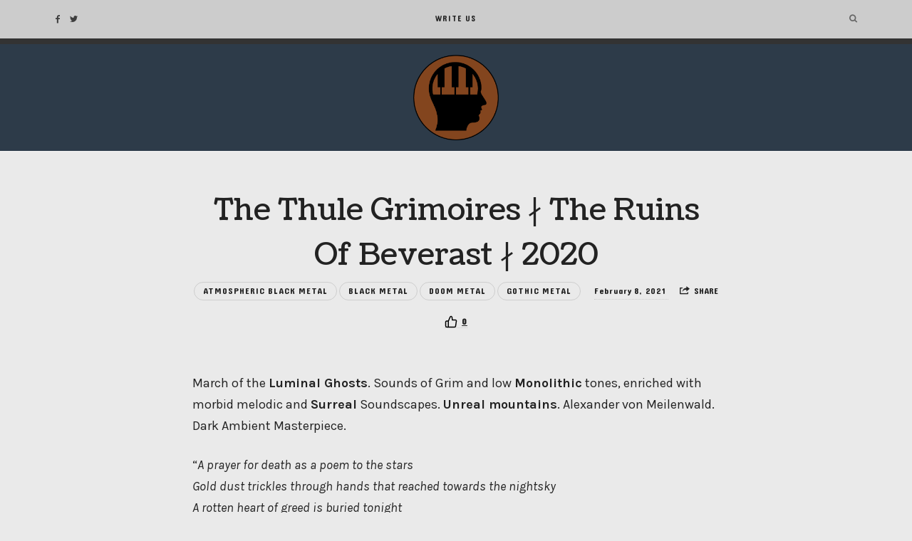

--- FILE ---
content_type: text/html; charset=UTF-8
request_url: https://www.musetags.com/the-thule-grimoires-%E2%88%A4-the-ruins-of-beverast/
body_size: 12870
content:
<!doctype html>
<html lang="en-US" class="no-featured-area is-body-full-width is-single-post-title-default is-post-title-align-center is-post-media-fixed is-blog-text-align-center is-meta-with-none is-menu-full is-menu-sticky is-menu-smart-sticky is-sidebar-left is-sidebar-sticky is-sidebar-align-left is-widget-title-align-left is-widget-first-letter-border is-footer-subscribe-light is-footer-widgets-align-left is-footer-boxed is-menu-top is-menu-bar is-header-light is-header-full-width is-header-parallax-no is-menu-align-center is-menu-light is-submenu-dark is-submenu-align-center is-menu-uppercase is-featured-area-full-margins is-slider-buttons-center-margin is-slider-buttons-rounded is-slider-buttons-dark is-slider-title-default is-slider-parallax-no is-slider-title-none-uppercase is-slider-more-link-show is-slider-more-link-border-bottom is-slider-text-align-left is-slider-v-align-bottom is-slider-h-align-left is-link-box-title-default is-link-box-title-transform-none is-link-box-text-align-center is-link-box-v-align-center is-link-box-parallax-no is-intro-align-center is-intro-text-dark is-intro-parallax-no is-more-link-border-bottom is-about-author-minimal is-related-posts-parallax-no is-related-posts-fixed is-share-links-minimal is-tagcloud-solid is-nav-single-rounded is-nav-single-no-animated is-comments-minimal is-comments-image-rounded is-comment-form-boxed is-comment-form-border-arrow" data-title-ratio="0.3" data-link-box-title-ratio="0.45">
<head>
	<meta charset="UTF-8">
	<meta name="viewport" content="width=device-width, initial-scale=1">
				<link rel="profile" href="http://gmpg.org/xfn/11">
	<meta name='robots' content='index, follow, max-image-preview:large, max-snippet:-1, max-video-preview:-1' />

	<!-- This site is optimized with the Yoast SEO plugin v26.6 - https://yoast.com/wordpress/plugins/seo/ -->
	<title>The Thule Grimoires ∤ The Ruins Of Beverast ∤ 2020 - MuseTags - New Music Albums and Tags</title>
	<link rel="canonical" href="https://www.musetags.com/the-thule-grimoires-∤-the-ruins-of-beverast/" />
	<meta property="og:locale" content="en_US" />
	<meta property="og:type" content="article" />
	<meta property="og:title" content="The Thule Grimoires ∤ The Ruins Of Beverast ∤ 2020 - MuseTags - New Music Albums and Tags" />
	<meta property="og:description" content="March of the Luminal Ghosts. Sounds of Grim and low Monolithic tones, enriched with morbid melodic and Surreal Soundscapes. Unreal mountains. Alexander von Meilenwald. Dark Ambient Masterpiece. &#8220;A prayer for death as a poem to... Read More" />
	<meta property="og:url" content="https://www.musetags.com/the-thule-grimoires-∤-the-ruins-of-beverast/" />
	<meta property="og:site_name" content="MuseTags - New Music Albums and Tags" />
	<meta property="article:published_time" content="2021-02-08T16:33:03+00:00" />
	<meta property="article:modified_time" content="2021-02-11T17:50:36+00:00" />
	<meta name="author" content="Milos Itic" />
	<meta name="twitter:card" content="summary_large_image" />
	<meta name="twitter:label1" content="Written by" />
	<meta name="twitter:data1" content="Milos Itic" />
	<script type="application/ld+json" class="yoast-schema-graph">{"@context":"https://schema.org","@graph":[{"@type":"Article","@id":"https://www.musetags.com/the-thule-grimoires-%e2%88%a4-the-ruins-of-beverast/#article","isPartOf":{"@id":"https://www.musetags.com/the-thule-grimoires-%e2%88%a4-the-ruins-of-beverast/"},"author":{"name":"Milos Itic","@id":"https://www.musetags.com/#/schema/person/484e4e06069ad6d7052f276617066bfe"},"headline":"The Thule Grimoires ∤ The Ruins Of Beverast ∤ 2020","datePublished":"2021-02-08T16:33:03+00:00","dateModified":"2021-02-11T17:50:36+00:00","mainEntityOfPage":{"@id":"https://www.musetags.com/the-thule-grimoires-%e2%88%a4-the-ruins-of-beverast/"},"wordCount":89,"commentCount":0,"publisher":{"@id":"https://www.musetags.com/#organization"},"keywords":["alexander","anchoress in furs"],"articleSection":["ATMOSPHERIC BLACK METAL","BLACK METAL","DOOM METAL","GOTHIC METAL"],"inLanguage":"en-US","potentialAction":[{"@type":"CommentAction","name":"Comment","target":["https://www.musetags.com/the-thule-grimoires-%e2%88%a4-the-ruins-of-beverast/#respond"]}]},{"@type":"WebPage","@id":"https://www.musetags.com/the-thule-grimoires-%e2%88%a4-the-ruins-of-beverast/","url":"https://www.musetags.com/the-thule-grimoires-%e2%88%a4-the-ruins-of-beverast/","name":"The Thule Grimoires ∤ The Ruins Of Beverast ∤ 2020 - MuseTags - New Music Albums and Tags","isPartOf":{"@id":"https://www.musetags.com/#website"},"datePublished":"2021-02-08T16:33:03+00:00","dateModified":"2021-02-11T17:50:36+00:00","breadcrumb":{"@id":"https://www.musetags.com/the-thule-grimoires-%e2%88%a4-the-ruins-of-beverast/#breadcrumb"},"inLanguage":"en-US","potentialAction":[{"@type":"ReadAction","target":["https://www.musetags.com/the-thule-grimoires-%e2%88%a4-the-ruins-of-beverast/"]}]},{"@type":"BreadcrumbList","@id":"https://www.musetags.com/the-thule-grimoires-%e2%88%a4-the-ruins-of-beverast/#breadcrumb","itemListElement":[{"@type":"ListItem","position":1,"name":"Home","item":"https://www.musetags.com/"},{"@type":"ListItem","position":2,"name":"The Thule Grimoires ∤ The Ruins Of Beverast ∤ 2020"}]},{"@type":"WebSite","@id":"https://www.musetags.com/#website","url":"https://www.musetags.com/","name":"MuseTags - New Music Albums and Tags","description":"","publisher":{"@id":"https://www.musetags.com/#organization"},"potentialAction":[{"@type":"SearchAction","target":{"@type":"EntryPoint","urlTemplate":"https://www.musetags.com/?s={search_term_string}"},"query-input":{"@type":"PropertyValueSpecification","valueRequired":true,"valueName":"search_term_string"}}],"inLanguage":"en-US"},{"@type":"Organization","@id":"https://www.musetags.com/#organization","name":"MuseTags - New Music Albums and Tags","url":"https://www.musetags.com/","logo":{"@type":"ImageObject","inLanguage":"en-US","@id":"https://www.musetags.com/#/schema/logo/image/","url":"https://www.musetags.com/wp-content/uploads/2021/01/logo.png","contentUrl":"https://www.musetags.com/wp-content/uploads/2021/01/logo.png","width":411,"height":411,"caption":"MuseTags - New Music Albums and Tags"},"image":{"@id":"https://www.musetags.com/#/schema/logo/image/"}},{"@type":"Person","@id":"https://www.musetags.com/#/schema/person/484e4e06069ad6d7052f276617066bfe","name":"Milos Itic","image":{"@type":"ImageObject","inLanguage":"en-US","@id":"https://www.musetags.com/#/schema/person/image/","url":"https://secure.gravatar.com/avatar/54776f2ef99234baa8857d3ab81765c7c0b1d7dfa1cd663fec30086280feaac5?s=96&d=mm&r=g","contentUrl":"https://secure.gravatar.com/avatar/54776f2ef99234baa8857d3ab81765c7c0b1d7dfa1cd663fec30086280feaac5?s=96&d=mm&r=g","caption":"Milos Itic"},"sameAs":["https://www.musetags.com"],"url":"https://www.musetags.com/author/musetags_rsji8y/"}]}</script>
	<!-- / Yoast SEO plugin. -->


<link rel='dns-prefetch' href='//fonts.googleapis.com' />
<link rel="alternate" type="application/rss+xml" title="MuseTags - New Music Albums and Tags &raquo; Feed" href="https://www.musetags.com/feed/" />
<link rel="alternate" type="application/rss+xml" title="MuseTags - New Music Albums and Tags &raquo; Comments Feed" href="https://www.musetags.com/comments/feed/" />
<link rel="alternate" type="application/rss+xml" title="MuseTags - New Music Albums and Tags &raquo; The Thule Grimoires ∤ The Ruins Of Beverast ∤ 2020 Comments Feed" href="https://www.musetags.com/the-thule-grimoires-%e2%88%a4-the-ruins-of-beverast/feed/" />
<link rel="alternate" title="oEmbed (JSON)" type="application/json+oembed" href="https://www.musetags.com/wp-json/oembed/1.0/embed?url=https%3A%2F%2Fwww.musetags.com%2Fthe-thule-grimoires-%25e2%2588%25a4-the-ruins-of-beverast%2F" />
<link rel="alternate" title="oEmbed (XML)" type="text/xml+oembed" href="https://www.musetags.com/wp-json/oembed/1.0/embed?url=https%3A%2F%2Fwww.musetags.com%2Fthe-thule-grimoires-%25e2%2588%25a4-the-ruins-of-beverast%2F&#038;format=xml" />
<style id='wp-img-auto-sizes-contain-inline-css' type='text/css'>
img:is([sizes=auto i],[sizes^="auto," i]){contain-intrinsic-size:3000px 1500px}
/*# sourceURL=wp-img-auto-sizes-contain-inline-css */
</style>
<style id='wp-emoji-styles-inline-css' type='text/css'>

	img.wp-smiley, img.emoji {
		display: inline !important;
		border: none !important;
		box-shadow: none !important;
		height: 1em !important;
		width: 1em !important;
		margin: 0 0.07em !important;
		vertical-align: -0.1em !important;
		background: none !important;
		padding: 0 !important;
	}
/*# sourceURL=wp-emoji-styles-inline-css */
</style>
<style id='wp-block-library-inline-css' type='text/css'>
:root{--wp-block-synced-color:#7a00df;--wp-block-synced-color--rgb:122,0,223;--wp-bound-block-color:var(--wp-block-synced-color);--wp-editor-canvas-background:#ddd;--wp-admin-theme-color:#007cba;--wp-admin-theme-color--rgb:0,124,186;--wp-admin-theme-color-darker-10:#006ba1;--wp-admin-theme-color-darker-10--rgb:0,107,160.5;--wp-admin-theme-color-darker-20:#005a87;--wp-admin-theme-color-darker-20--rgb:0,90,135;--wp-admin-border-width-focus:2px}@media (min-resolution:192dpi){:root{--wp-admin-border-width-focus:1.5px}}.wp-element-button{cursor:pointer}:root .has-very-light-gray-background-color{background-color:#eee}:root .has-very-dark-gray-background-color{background-color:#313131}:root .has-very-light-gray-color{color:#eee}:root .has-very-dark-gray-color{color:#313131}:root .has-vivid-green-cyan-to-vivid-cyan-blue-gradient-background{background:linear-gradient(135deg,#00d084,#0693e3)}:root .has-purple-crush-gradient-background{background:linear-gradient(135deg,#34e2e4,#4721fb 50%,#ab1dfe)}:root .has-hazy-dawn-gradient-background{background:linear-gradient(135deg,#faaca8,#dad0ec)}:root .has-subdued-olive-gradient-background{background:linear-gradient(135deg,#fafae1,#67a671)}:root .has-atomic-cream-gradient-background{background:linear-gradient(135deg,#fdd79a,#004a59)}:root .has-nightshade-gradient-background{background:linear-gradient(135deg,#330968,#31cdcf)}:root .has-midnight-gradient-background{background:linear-gradient(135deg,#020381,#2874fc)}:root{--wp--preset--font-size--normal:16px;--wp--preset--font-size--huge:42px}.has-regular-font-size{font-size:1em}.has-larger-font-size{font-size:2.625em}.has-normal-font-size{font-size:var(--wp--preset--font-size--normal)}.has-huge-font-size{font-size:var(--wp--preset--font-size--huge)}.has-text-align-center{text-align:center}.has-text-align-left{text-align:left}.has-text-align-right{text-align:right}.has-fit-text{white-space:nowrap!important}#end-resizable-editor-section{display:none}.aligncenter{clear:both}.items-justified-left{justify-content:flex-start}.items-justified-center{justify-content:center}.items-justified-right{justify-content:flex-end}.items-justified-space-between{justify-content:space-between}.screen-reader-text{border:0;clip-path:inset(50%);height:1px;margin:-1px;overflow:hidden;padding:0;position:absolute;width:1px;word-wrap:normal!important}.screen-reader-text:focus{background-color:#ddd;clip-path:none;color:#444;display:block;font-size:1em;height:auto;left:5px;line-height:normal;padding:15px 23px 14px;text-decoration:none;top:5px;width:auto;z-index:100000}html :where(.has-border-color){border-style:solid}html :where([style*=border-top-color]){border-top-style:solid}html :where([style*=border-right-color]){border-right-style:solid}html :where([style*=border-bottom-color]){border-bottom-style:solid}html :where([style*=border-left-color]){border-left-style:solid}html :where([style*=border-width]){border-style:solid}html :where([style*=border-top-width]){border-top-style:solid}html :where([style*=border-right-width]){border-right-style:solid}html :where([style*=border-bottom-width]){border-bottom-style:solid}html :where([style*=border-left-width]){border-left-style:solid}html :where(img[class*=wp-image-]){height:auto;max-width:100%}:where(figure){margin:0 0 1em}html :where(.is-position-sticky){--wp-admin--admin-bar--position-offset:var(--wp-admin--admin-bar--height,0px)}@media screen and (max-width:600px){html :where(.is-position-sticky){--wp-admin--admin-bar--position-offset:0px}}

/*# sourceURL=wp-block-library-inline-css */
</style><style id='wp-block-embed-inline-css' type='text/css'>
.wp-block-embed.alignleft,.wp-block-embed.alignright,.wp-block[data-align=left]>[data-type="core/embed"],.wp-block[data-align=right]>[data-type="core/embed"]{max-width:360px;width:100%}.wp-block-embed.alignleft .wp-block-embed__wrapper,.wp-block-embed.alignright .wp-block-embed__wrapper,.wp-block[data-align=left]>[data-type="core/embed"] .wp-block-embed__wrapper,.wp-block[data-align=right]>[data-type="core/embed"] .wp-block-embed__wrapper{min-width:280px}.wp-block-cover .wp-block-embed{min-height:240px;min-width:320px}.wp-block-embed{overflow-wrap:break-word}.wp-block-embed :where(figcaption){margin-bottom:1em;margin-top:.5em}.wp-block-embed iframe{max-width:100%}.wp-block-embed__wrapper{position:relative}.wp-embed-responsive .wp-has-aspect-ratio .wp-block-embed__wrapper:before{content:"";display:block;padding-top:50%}.wp-embed-responsive .wp-has-aspect-ratio iframe{bottom:0;height:100%;left:0;position:absolute;right:0;top:0;width:100%}.wp-embed-responsive .wp-embed-aspect-21-9 .wp-block-embed__wrapper:before{padding-top:42.85%}.wp-embed-responsive .wp-embed-aspect-18-9 .wp-block-embed__wrapper:before{padding-top:50%}.wp-embed-responsive .wp-embed-aspect-16-9 .wp-block-embed__wrapper:before{padding-top:56.25%}.wp-embed-responsive .wp-embed-aspect-4-3 .wp-block-embed__wrapper:before{padding-top:75%}.wp-embed-responsive .wp-embed-aspect-1-1 .wp-block-embed__wrapper:before{padding-top:100%}.wp-embed-responsive .wp-embed-aspect-9-16 .wp-block-embed__wrapper:before{padding-top:177.77%}.wp-embed-responsive .wp-embed-aspect-1-2 .wp-block-embed__wrapper:before{padding-top:200%}
/*# sourceURL=https://www.musetags.com/wp-includes/blocks/embed/style.min.css */
</style>
<style id='global-styles-inline-css' type='text/css'>
:root{--wp--preset--aspect-ratio--square: 1;--wp--preset--aspect-ratio--4-3: 4/3;--wp--preset--aspect-ratio--3-4: 3/4;--wp--preset--aspect-ratio--3-2: 3/2;--wp--preset--aspect-ratio--2-3: 2/3;--wp--preset--aspect-ratio--16-9: 16/9;--wp--preset--aspect-ratio--9-16: 9/16;--wp--preset--color--black: #000000;--wp--preset--color--cyan-bluish-gray: #abb8c3;--wp--preset--color--white: #ffffff;--wp--preset--color--pale-pink: #f78da7;--wp--preset--color--vivid-red: #cf2e2e;--wp--preset--color--luminous-vivid-orange: #ff6900;--wp--preset--color--luminous-vivid-amber: #fcb900;--wp--preset--color--light-green-cyan: #7bdcb5;--wp--preset--color--vivid-green-cyan: #00d084;--wp--preset--color--pale-cyan-blue: #8ed1fc;--wp--preset--color--vivid-cyan-blue: #0693e3;--wp--preset--color--vivid-purple: #9b51e0;--wp--preset--gradient--vivid-cyan-blue-to-vivid-purple: linear-gradient(135deg,rgb(6,147,227) 0%,rgb(155,81,224) 100%);--wp--preset--gradient--light-green-cyan-to-vivid-green-cyan: linear-gradient(135deg,rgb(122,220,180) 0%,rgb(0,208,130) 100%);--wp--preset--gradient--luminous-vivid-amber-to-luminous-vivid-orange: linear-gradient(135deg,rgb(252,185,0) 0%,rgb(255,105,0) 100%);--wp--preset--gradient--luminous-vivid-orange-to-vivid-red: linear-gradient(135deg,rgb(255,105,0) 0%,rgb(207,46,46) 100%);--wp--preset--gradient--very-light-gray-to-cyan-bluish-gray: linear-gradient(135deg,rgb(238,238,238) 0%,rgb(169,184,195) 100%);--wp--preset--gradient--cool-to-warm-spectrum: linear-gradient(135deg,rgb(74,234,220) 0%,rgb(151,120,209) 20%,rgb(207,42,186) 40%,rgb(238,44,130) 60%,rgb(251,105,98) 80%,rgb(254,248,76) 100%);--wp--preset--gradient--blush-light-purple: linear-gradient(135deg,rgb(255,206,236) 0%,rgb(152,150,240) 100%);--wp--preset--gradient--blush-bordeaux: linear-gradient(135deg,rgb(254,205,165) 0%,rgb(254,45,45) 50%,rgb(107,0,62) 100%);--wp--preset--gradient--luminous-dusk: linear-gradient(135deg,rgb(255,203,112) 0%,rgb(199,81,192) 50%,rgb(65,88,208) 100%);--wp--preset--gradient--pale-ocean: linear-gradient(135deg,rgb(255,245,203) 0%,rgb(182,227,212) 50%,rgb(51,167,181) 100%);--wp--preset--gradient--electric-grass: linear-gradient(135deg,rgb(202,248,128) 0%,rgb(113,206,126) 100%);--wp--preset--gradient--midnight: linear-gradient(135deg,rgb(2,3,129) 0%,rgb(40,116,252) 100%);--wp--preset--font-size--small: 13px;--wp--preset--font-size--medium: 20px;--wp--preset--font-size--large: 36px;--wp--preset--font-size--x-large: 42px;--wp--preset--spacing--20: 0.44rem;--wp--preset--spacing--30: 0.67rem;--wp--preset--spacing--40: 1rem;--wp--preset--spacing--50: 1.5rem;--wp--preset--spacing--60: 2.25rem;--wp--preset--spacing--70: 3.38rem;--wp--preset--spacing--80: 5.06rem;--wp--preset--shadow--natural: 6px 6px 9px rgba(0, 0, 0, 0.2);--wp--preset--shadow--deep: 12px 12px 50px rgba(0, 0, 0, 0.4);--wp--preset--shadow--sharp: 6px 6px 0px rgba(0, 0, 0, 0.2);--wp--preset--shadow--outlined: 6px 6px 0px -3px rgb(255, 255, 255), 6px 6px rgb(0, 0, 0);--wp--preset--shadow--crisp: 6px 6px 0px rgb(0, 0, 0);}:where(.is-layout-flex){gap: 0.5em;}:where(.is-layout-grid){gap: 0.5em;}body .is-layout-flex{display: flex;}.is-layout-flex{flex-wrap: wrap;align-items: center;}.is-layout-flex > :is(*, div){margin: 0;}body .is-layout-grid{display: grid;}.is-layout-grid > :is(*, div){margin: 0;}:where(.wp-block-columns.is-layout-flex){gap: 2em;}:where(.wp-block-columns.is-layout-grid){gap: 2em;}:where(.wp-block-post-template.is-layout-flex){gap: 1.25em;}:where(.wp-block-post-template.is-layout-grid){gap: 1.25em;}.has-black-color{color: var(--wp--preset--color--black) !important;}.has-cyan-bluish-gray-color{color: var(--wp--preset--color--cyan-bluish-gray) !important;}.has-white-color{color: var(--wp--preset--color--white) !important;}.has-pale-pink-color{color: var(--wp--preset--color--pale-pink) !important;}.has-vivid-red-color{color: var(--wp--preset--color--vivid-red) !important;}.has-luminous-vivid-orange-color{color: var(--wp--preset--color--luminous-vivid-orange) !important;}.has-luminous-vivid-amber-color{color: var(--wp--preset--color--luminous-vivid-amber) !important;}.has-light-green-cyan-color{color: var(--wp--preset--color--light-green-cyan) !important;}.has-vivid-green-cyan-color{color: var(--wp--preset--color--vivid-green-cyan) !important;}.has-pale-cyan-blue-color{color: var(--wp--preset--color--pale-cyan-blue) !important;}.has-vivid-cyan-blue-color{color: var(--wp--preset--color--vivid-cyan-blue) !important;}.has-vivid-purple-color{color: var(--wp--preset--color--vivid-purple) !important;}.has-black-background-color{background-color: var(--wp--preset--color--black) !important;}.has-cyan-bluish-gray-background-color{background-color: var(--wp--preset--color--cyan-bluish-gray) !important;}.has-white-background-color{background-color: var(--wp--preset--color--white) !important;}.has-pale-pink-background-color{background-color: var(--wp--preset--color--pale-pink) !important;}.has-vivid-red-background-color{background-color: var(--wp--preset--color--vivid-red) !important;}.has-luminous-vivid-orange-background-color{background-color: var(--wp--preset--color--luminous-vivid-orange) !important;}.has-luminous-vivid-amber-background-color{background-color: var(--wp--preset--color--luminous-vivid-amber) !important;}.has-light-green-cyan-background-color{background-color: var(--wp--preset--color--light-green-cyan) !important;}.has-vivid-green-cyan-background-color{background-color: var(--wp--preset--color--vivid-green-cyan) !important;}.has-pale-cyan-blue-background-color{background-color: var(--wp--preset--color--pale-cyan-blue) !important;}.has-vivid-cyan-blue-background-color{background-color: var(--wp--preset--color--vivid-cyan-blue) !important;}.has-vivid-purple-background-color{background-color: var(--wp--preset--color--vivid-purple) !important;}.has-black-border-color{border-color: var(--wp--preset--color--black) !important;}.has-cyan-bluish-gray-border-color{border-color: var(--wp--preset--color--cyan-bluish-gray) !important;}.has-white-border-color{border-color: var(--wp--preset--color--white) !important;}.has-pale-pink-border-color{border-color: var(--wp--preset--color--pale-pink) !important;}.has-vivid-red-border-color{border-color: var(--wp--preset--color--vivid-red) !important;}.has-luminous-vivid-orange-border-color{border-color: var(--wp--preset--color--luminous-vivid-orange) !important;}.has-luminous-vivid-amber-border-color{border-color: var(--wp--preset--color--luminous-vivid-amber) !important;}.has-light-green-cyan-border-color{border-color: var(--wp--preset--color--light-green-cyan) !important;}.has-vivid-green-cyan-border-color{border-color: var(--wp--preset--color--vivid-green-cyan) !important;}.has-pale-cyan-blue-border-color{border-color: var(--wp--preset--color--pale-cyan-blue) !important;}.has-vivid-cyan-blue-border-color{border-color: var(--wp--preset--color--vivid-cyan-blue) !important;}.has-vivid-purple-border-color{border-color: var(--wp--preset--color--vivid-purple) !important;}.has-vivid-cyan-blue-to-vivid-purple-gradient-background{background: var(--wp--preset--gradient--vivid-cyan-blue-to-vivid-purple) !important;}.has-light-green-cyan-to-vivid-green-cyan-gradient-background{background: var(--wp--preset--gradient--light-green-cyan-to-vivid-green-cyan) !important;}.has-luminous-vivid-amber-to-luminous-vivid-orange-gradient-background{background: var(--wp--preset--gradient--luminous-vivid-amber-to-luminous-vivid-orange) !important;}.has-luminous-vivid-orange-to-vivid-red-gradient-background{background: var(--wp--preset--gradient--luminous-vivid-orange-to-vivid-red) !important;}.has-very-light-gray-to-cyan-bluish-gray-gradient-background{background: var(--wp--preset--gradient--very-light-gray-to-cyan-bluish-gray) !important;}.has-cool-to-warm-spectrum-gradient-background{background: var(--wp--preset--gradient--cool-to-warm-spectrum) !important;}.has-blush-light-purple-gradient-background{background: var(--wp--preset--gradient--blush-light-purple) !important;}.has-blush-bordeaux-gradient-background{background: var(--wp--preset--gradient--blush-bordeaux) !important;}.has-luminous-dusk-gradient-background{background: var(--wp--preset--gradient--luminous-dusk) !important;}.has-pale-ocean-gradient-background{background: var(--wp--preset--gradient--pale-ocean) !important;}.has-electric-grass-gradient-background{background: var(--wp--preset--gradient--electric-grass) !important;}.has-midnight-gradient-background{background: var(--wp--preset--gradient--midnight) !important;}.has-small-font-size{font-size: var(--wp--preset--font-size--small) !important;}.has-medium-font-size{font-size: var(--wp--preset--font-size--medium) !important;}.has-large-font-size{font-size: var(--wp--preset--font-size--large) !important;}.has-x-large-font-size{font-size: var(--wp--preset--font-size--x-large) !important;}
/*# sourceURL=global-styles-inline-css */
</style>

<style id='classic-theme-styles-inline-css' type='text/css'>
/*! This file is auto-generated */
.wp-block-button__link{color:#fff;background-color:#32373c;border-radius:9999px;box-shadow:none;text-decoration:none;padding:calc(.667em + 2px) calc(1.333em + 2px);font-size:1.125em}.wp-block-file__button{background:#32373c;color:#fff;text-decoration:none}
/*# sourceURL=/wp-includes/css/classic-themes.min.css */
</style>
<link rel='stylesheet' id='editorskit-frontend-css' href='https://www.musetags.com/wp-content/plugins/block-options/build/style.build.css?ver=new' type='text/css' media='all' />
<link rel='stylesheet' id='irecommendthis-css' href='https://www.musetags.com/wp-content/plugins/i-recommend-this/assets/css/irecommendthis.css?ver=4.0.1' type='text/css' media='all' />
<link rel='stylesheet' id='fontello-css' href='https://www.musetags.com/wp-content/plugins/oliver-shortcodes/css/fonts/fontello/css/fontello.css' type='text/css' media='all' />
<link rel='stylesheet' id='oliver-shortcodes-css' href='https://www.musetags.com/wp-content/plugins/oliver-shortcodes/css/shortcodes.css' type='text/css' media='all' />
<link rel='stylesheet' id='oliver-fonts-css' href='//fonts.googleapis.com/css?family=PT+Mono%7CComfortaa%3A300%7CNoto+Sans%3A400%2C400italic%2C700%2C700italic%7CArimo%3A400%2C400italic%2C700%2C700italic&#038;subset' type='text/css' media='all' />
<link rel='stylesheet' id='normalize-css' href='https://www.musetags.com/wp-content/themes/oliver/css/normalize.css' type='text/css' media='all' />
<link rel='stylesheet' id='bootstrap-css' href='https://www.musetags.com/wp-content/themes/oliver/css/bootstrap.css' type='text/css' media='all' />
<link rel='stylesheet' id='fluidbox-css' href='https://www.musetags.com/wp-content/themes/oliver/js/fluidbox/fluidbox.css' type='text/css' media='all' />
<link rel='stylesheet' id='magnific-popup-css' href='https://www.musetags.com/wp-content/themes/oliver/js/jquery.magnific-popup/magnific-popup.css' type='text/css' media='all' />
<link rel='stylesheet' id='owl-carousel-css' href='https://www.musetags.com/wp-content/themes/oliver/js/owl-carousel/owl.carousel.css' type='text/css' media='all' />
<link rel='stylesheet' id='oliver-main-css' href='https://www.musetags.com/wp-content/themes/oliver/css/main.css' type='text/css' media='all' />
<link rel='stylesheet' id='oliver-768-css' href='https://www.musetags.com/wp-content/themes/oliver/css/768.css' type='text/css' media='all' />
<link rel='stylesheet' id='oliver-992-css' href='https://www.musetags.com/wp-content/themes/oliver/css/992.css' type='text/css' media='all' />
<link rel='stylesheet' id='oliver-style-css' href='https://www.musetags.com/wp-content/themes/oliver/style.css' type='text/css' media='all' />
<link rel='stylesheet' id='oliver-oliver-css' href='https://www.musetags.com/wp-content/themes/oliver/css/oliver.css' type='text/css' media='all' />
<style id='oliver-oliver-inline-css' type='text/css'>
@import '//fonts.googleapis.com/css?family=Crimson+Text%3A400%2C700%2C400italic%2C700italic&subset';
@import '//fonts.googleapis.com/css?family=Dangrek%3A400%2C700%2C400italic%2C700italic&subset';
@import '//fonts.googleapis.com/css?family=Karla%3A400%2C700%2C400italic%2C700italic&subset';
@import '//fonts.googleapis.com/css?family=Coustard%3A400%2C700%2C400italic%2C700italic&subset';

.site-title { font-family: 'Crimson Text'; }

.nav-menu, .entry-meta, .owl-buttons, .more-link, label, input[type=submit], input[type=button], button, .button, .page-links, .navigation, .entry-title i, .site-info { font-family: 'Dangrek'; }

.widget-title { font-family: 'Karla'; }

h1, .entry-title, .footer-subscribe h3, .widget_categories ul li, .widget_recent_entries ul li a, .widget_pages ul li, .widget_nav_menu ul li, .widget_archive ul li, .widget_most_recommended_posts ul li a, .widget_calendar table caption, .tptn_title, .nav-single a { font-family: 'Coustard'; }

h2, h3, h4, h5, h6, blockquote, .tab-titles { font-family: 'Coustard'; }

.slider-box .entry-title { font-family: 'Coustard'; }

body, input, textarea, select, button { font-family: 'Karla'; }

.link-box .entry-title { font-family: 'Coustard'; }

@media screen and (min-width: 992px) { .blog-regular .entry-title { font-size: 40px; } }

@media screen and (min-width: 992px) { .blog-small .entry-title { font-size: 24px; } }

@media screen and (min-width: 992px) { h1 { font-size: 42px; } }

@media screen and (min-width: 992px) { html { font-size: 18px; } }

@media screen and (min-width: 992px) { .nav-menu > ul { font-size: 12px; } }

@media screen and (min-width: 992px) { .blog-stream .entry-content { font-size: 16px; } }

@media screen and (min-width: 992px) { .blog-stream.blog-small .entry-content { font-size: 14px; } }

@media screen and (min-width: 992px) { .sidebar { font-size: 12px; } }

.widget-title { font-size: 12px; }

@media screen and (min-width: 992px) { .nav-menu ul ul { font-size: 11px; } }

.entry-meta { font-size: 12px; }

.site-title { font-weight: 400; }

h1, .entry-title, .footer-subscribe h3 { font-weight: 400; }

h2, h3, h4, h5, h6, blockquote, .comment-meta .fn { font-weight: 400; }

.widget-title { font-weight: 900; }

@media screen and (min-width: 992px) { .nav-menu > ul { font-weight: 700; } }

@media screen and (min-width: 992px) { .nav-menu > ul { letter-spacing: 1px; } }

.widget-title { letter-spacing: 6px; }

h1, .entry-title, .footer-subscribe h3, .widget_categories ul li, .widget_recent_entries ul li, .widget_pages ul li, .widget_archive ul li, .widget_calendar table caption, .tptn_title, .nav-single a { text-transform: none; }

@media screen and (min-width: 992px) { html { line-height: 1.7; } }

@media screen and (min-width: 992px) { .site-header .site-title img { max-height: 120px; } }

@media screen and (min-width: 992px) { .site-branding { padding: 15px 0; } }

@media screen and (min-width: 992px) { .site { margin-top: 0px; margin-bottom: 0px; } }

.site-header .header-wrap { background-color: #2d3b49; }

.header-wrap:before { opacity: 0.4; }

.site-header .menu-wrap { background-color: #cccccc; }

.nav-menu ul a:hover { color: #0a3532; }

body { color: #222222; }

body { background: #eaeaea; }

.site .footer-subscribe { background: #ffffff; }
/*# sourceURL=oliver-oliver-inline-css */
</style>
<link rel='stylesheet' id='wp-block-paragraph-css' href='https://www.musetags.com/wp-includes/blocks/paragraph/style.min.css?ver=6.9' type='text/css' media='all' />
<script type="text/javascript" src="https://www.musetags.com/wp-includes/js/jquery/jquery.min.js?ver=3.7.1" id="jquery-core-js"></script>
<script type="text/javascript" src="https://www.musetags.com/wp-includes/js/jquery/jquery-migrate.min.js?ver=3.4.1" id="jquery-migrate-js"></script>
<link rel="https://api.w.org/" href="https://www.musetags.com/wp-json/" /><link rel="alternate" title="JSON" type="application/json" href="https://www.musetags.com/wp-json/wp/v2/posts/80" /><link rel="EditURI" type="application/rsd+xml" title="RSD" href="https://www.musetags.com/xmlrpc.php?rsd" />
<meta name="generator" content="WordPress 6.9" />
<link rel='shortlink' href='https://www.musetags.com/?p=80' />
<link rel="icon" href="https://www.musetags.com/wp-content/uploads/2021/01/MuseTags-Favicon-150x150.png" sizes="32x32" />
<link rel="icon" href="https://www.musetags.com/wp-content/uploads/2021/01/MuseTags-Favicon-250x250.png" sizes="192x192" />
<link rel="apple-touch-icon" href="https://www.musetags.com/wp-content/uploads/2021/01/MuseTags-Favicon-250x250.png" />
<meta name="msapplication-TileImage" content="https://www.musetags.com/wp-content/uploads/2021/01/MuseTags-Favicon-300x300.png" />
</head>

<body class="wp-singular post-template-default single single-post postid-80 single-format-standard wp-custom-logo wp-theme-oliver">
    <div id="page" class="hfeed site">
        <header id="masthead" class="site-header" role="banner">
						<div class="header-wrap" data-parallax-video="">
				<div class="header-wrap-inner">
								<nav id="site-navigation" class="main-navigation site-navigation" role="navigation">
				<div class="menu-wrap">
					<div class="layout-medium">
						<a class="menu-toggle">
							<span class="lines"></span>
						</a>
						
												
						<div class="nav-menu">
							<div class="menu-custom"><ul>
<li class="page_item page-item-33"><a href="https://www.musetags.com/write-us/">Write Us</a></li>
</ul></div>
						</div> <!-- .nav-menu -->
						
															<a class="search-toggle toggle-link"></a>
									
									<div class="search-container">
										<div class="search-box" role="search">
											<form class="search-form" method="get" action="https://www.musetags.com/">
												<label>
													<span>
														Search for													</span>
													<input type="search" id="search-field" name="s" placeholder="type and hit enter">
												</label>
												<input type="submit" class="search-submit" value="Search">
											</form> <!-- .search-form -->
										</div> <!-- .search-box -->
									</div> <!-- .search-container -->
														
															<div class="social-container">
															<a class="social-link facebook" target="_blank" href="https://www.facebook.com/musetags"></a>
									<a class="social-link twitter" target="_blank" href="https://twitter.com/JackthePoet"></a>
													</div> <!-- .social-container -->
													</div> <!-- .layout-medium -->
				</div> <!-- .menu-wrap -->
			</nav> <!-- #site-navigation .main-navigation .site-navigation -->
					<div class="site-branding">
											<h1 class="site-title">
								<a href="https://www.musetags.com/" rel="home">
									<span class="screen-reader-text">MuseTags &#8211; New Music Albums and Tags</span>
									<img alt="MuseTags &#8211; New Music Albums and Tags" src="https://www.musetags.com/wp-content/uploads/2021/01/logo.png">
								</a>
							</h1> <!-- .site-title -->
										
							</div> <!-- .site-branding -->
						</div> <!-- .header-wrap-inner -->
			</div> <!-- .header-wrap -->
        </header> <!-- #masthead .site-header -->













<div id="main" class="site-main">
	<div class="layout-fixed">
		<div id="primary" class="content-area ">
			<div id="content" class="site-content" role="main">
				<article id="post-80" class="post-80 post type-post status-publish format-standard hentry category-atmospheric-black-metal category-black-metal category-doom-metal category-gothic-metal tag-alexander tag-anchoress-in-furs">
								<div class="post-header post-header-classic is-cat-link-borders-light is-cat-link-rounded">
							<header class="entry-header">
				<h1 class="entry-title">The Thule Grimoires ∤ The Ruins Of Beverast ∤ 2020</h1>					<div class="entry-meta below-title">
									<span class="cat-links">
				<span class="prefix">
					in				</span>
				<a href="https://www.musetags.com/category/atmospheric-black-metal/" rel="category tag">ATMOSPHERIC BLACK METAL</a> <a href="https://www.musetags.com/category/black-metal/" rel="category tag">BLACK METAL</a> <a href="https://www.musetags.com/category/doom-metal/" rel="category tag">DOOM METAL</a> <a href="https://www.musetags.com/category/gothic-metal/" rel="category tag">GOTHIC METAL</a>			</span>
					<span class="posted-on">
				<span class="prefix">
					on				</span>
				<a href="https://www.musetags.com/the-thule-grimoires-%e2%88%a4-the-ruins-of-beverast/" rel="bookmark">
					<time class="entry-date published" datetime="2021-02-08T16:33:03+00:00">
						February 8, 2021					</time>
					<time class="updated" datetime="2021-02-11T17:50:36+00:00">
						February 11, 2021					</time>
				</a>
			</span>
					<span class="entry-share">
				<span class="entry-share-text">Share</span> <!-- .entry-share-text -->
				
				<span class="entry-share-wrap">
					<span class="entry-share-inner-wrap">
						<a class="share-facebook" rel="nofollow" target="_blank" href="https://www.facebook.com/sharer.php?u=https://www.musetags.com/the-thule-grimoires-%e2%88%a4-the-ruins-of-beverast/&#038;t=The%20Thule%20Grimoires%20∤%20The%20Ruins%20Of%20Beverast%20∤%202020" title="Share this post on Facebook">Facebook</a>
						
						<a class="share-twitter" rel="nofollow" target="_blank" href="https://twitter.com/intent/tweet?text=Currently%20reading:%20&#039;The%20Thule%20Grimoires%20∤%20The%20Ruins%20Of%20Beverast%20∤%202020&#039;%20on%20https://www.musetags.com/the-thule-grimoires-%e2%88%a4-the-ruins-of-beverast/" title="Tweet this post to your followers">Twitter</a>
						
						<a class="share-pinterest" rel="nofollow" target="_blank" href="https://pinterest.com/pin/create/button/?url=https://www.musetags.com/the-thule-grimoires-%e2%88%a4-the-ruins-of-beverast/&#038;description=The%20Thule%20Grimoires%20∤%20The%20Ruins%20Of%20Beverast%20∤%202020" title="Pin it">Pinterest</a>
						
						<a class="share-mail" rel="nofollow" target="_blank" href="mailto:?subject=I%20wanted%20you%20to%20see%20this%20post&#038;body=Check%20out%20this%20post:%20The%20Thule%20Grimoires%20∤%20The%20Ruins%20Of%20Beverast%20∤%202020%20-%20https://www.musetags.com/the-thule-grimoires-%e2%88%a4-the-ruins-of-beverast/" title="Email this post to a friend">Email</a>
					</span> <!-- .entry-share-inner-wrap -->
				</span> <!-- .entry-share-wrap -->
			</span> <!-- .entry-share -->
					<span class="entry-like">
				<div class="irecommendthis-wrapper"><a href="#" class="irecommendthis irecommendthis-post-80" data-post-id="80" data-like="Recommend this" data-unlike="Unrecommend this" aria-label="Recommend this" title="Recommend this"><span class="irecommendthis-count count-zero">0</span> <span class="irecommendthis-suffix"></span></a></div>			</span>
							</div> <!-- .entry-meta .below-title -->
							</header> <!-- .entry-header -->
					</div> <!-- .post-header -->
							<div class="entry-content">
						
<p>March of the <strong>Luminal Ghosts</strong>. Sounds of Grim and low <strong>Monolithic</strong> tones, enriched with morbid melodic and <strong>Surreal</strong> Soundscapes. <strong>Unreal mountains</strong>. Alexander von Meilenwald. Dark Ambient Masterpiece. </p>



<p>&#8220;<em>A prayer for death as a poem to the stars<br>Gold dust trickles through hands that reached towards the nightsky<br>A rotten heart of greed is buried tonight<br>Forsaken uner rock, becoming clouds<br>Bonfires fed with remains of fortune<br>Let them be seen from afar!</em>&#8220;</p>



<figure class="wp-block-embed is-type-rich is-provider-spotify wp-block-embed-spotify wp-embed-aspect-9-16 wp-has-aspect-ratio"><div class="wp-block-embed__wrapper">
<iframe title="Spotify Embed: The Thule Grimoires" width="300" height="380" allowtransparency="true" frameborder="0" allow="encrypted-media" src="https://open.spotify.com/embed/album/6DoZdbiI54w6OQvW9mgIrr?si=L9JfGHh9Sia6OFNJDZN_cg"></iframe>
</div></figure>
<div class="tptn_counter" id="tptn_counter_80">(Visited 275 times, 1 visits today)</div>					</div> <!-- .entry-content -->
										<div class="post-tags tagcloud">
						<a href="https://www.musetags.com/tag/alexander/" rel="tag">alexander</a> <a href="https://www.musetags.com/tag/anchoress-in-furs/" rel="tag">anchoress in furs</a>					</div>
																	<div class="share-links">
				<h3>Share This</h3>
				
				<a class="share-facebook" rel="nofollow" target="_blank" href="https://www.facebook.com/sharer.php?u=https://www.musetags.com/the-thule-grimoires-%e2%88%a4-the-ruins-of-beverast/&#038;t=The%20Thule%20Grimoires%20∤%20The%20Ruins%20Of%20Beverast%20∤%202020" title="Share this post on Facebook">
					<i class="pw-icon-facebook"></i>
				</a>
				
				<a class="share-twitter" rel="nofollow" target="_blank" href="https://twitter.com/intent/tweet?text=Currently%20reading:%20&#039;The%20Thule%20Grimoires%20∤%20The%20Ruins%20Of%20Beverast%20∤%202020&#039;%20on%20https://www.musetags.com/the-thule-grimoires-%e2%88%a4-the-ruins-of-beverast/" title="Tweet this post to your followers">
					<i class="pw-icon-twitter"></i>
				</a>
				
				<a class="share-pinterest" rel="nofollow" target="_blank" href="https://pinterest.com/pin/create/button/?url=https://www.musetags.com/the-thule-grimoires-%e2%88%a4-the-ruins-of-beverast/&#038;description=The%20Thule%20Grimoires%20∤%20The%20Ruins%20Of%20Beverast%20∤%202020" title="Pin it">
					<i class="pw-icon-pinterest-circled"></i>
				</a>
				
				<a class="share-mail" rel="nofollow" target="_blank" href="mailto:?subject=I%20wanted%20you%20to%20see%20this%20post&#038;body=Check%20out%20this%20post:%20The%20Thule%20Grimoires%20∤%20The%20Ruins%20Of%20Beverast%20∤%202020%20-%20https://www.musetags.com/the-thule-grimoires-%e2%88%a4-the-ruins-of-beverast/" title="Email this post to a friend">
					<i class="pw-icon-mail"></i>
				</a>
			</div> <!-- .share-links -->
													<nav class="nav-single">
							<div class="nav-previous">
																
								<div class="nav-desc"><h4>Previous Post</h4><a href="https://www.musetags.com/evgeni-koroliov-%e2%88%a4-partitas-part-1-bwv-825-826-830/" rel="prev"><span class="meta-nav">&#8592;</span> Evgeni Koroliov ∤ Partitas Part 1: BWV 825, 826, 830 ∤ 2020</a></div>								
																			<a class="nav-overlay-link" href="https://www.musetags.com/evgeni-koroliov-%e2%88%a4-partitas-part-1-bwv-825-826-830/" rel="prev">
												Evgeni Koroliov ∤ Partitas Part 1: BWV 825, 826, 830 ∤ 2020											</a>
																	</div>
							
							<div class="nav-next">
																
								<div class="nav-desc"><h4>Next Post</h4><a href="https://www.musetags.com/korpiklaani-jylha-2021/" rel="next">Korpiklaani ∤ Jylhä ∤ 2021 <span class="meta-nav">&#8594;</span></a></div>								
																			<a class="nav-overlay-link" href="https://www.musetags.com/korpiklaani-jylha-2021/" rel="next">
												Korpiklaani ∤ Jylhä ∤ 2021											</a>
																	</div>
						</nav>
														<aside class="about-author">
					<h3 class="widget-title">
						<span>
							Written By						</span>
					</h3>
					
					<div class="author-bio">
						<div class="author-img">
							<a href="https://www.musetags.com/author/musetags_rsji8y/">
								<img alt='Milos Itic' src='https://secure.gravatar.com/avatar/54776f2ef99234baa8857d3ab81765c7c0b1d7dfa1cd663fec30086280feaac5?s=300&#038;d=mm&#038;r=g' srcset='https://secure.gravatar.com/avatar/54776f2ef99234baa8857d3ab81765c7c0b1d7dfa1cd663fec30086280feaac5?s=600&#038;d=mm&#038;r=g 2x' class='avatar avatar-300 photo' height='300' width='300' fetchpriority='high' decoding='async'/>							</a>
						</div>
						<div class="author-info">
							<h4 class="author-name">
								Milos Itic							</h4>
							<p>
															</p>
													</div>
					</div>
				</aside>
												</article> <!-- .post -->
				
			<div id="comments" class="comments-area">
								
					<div id="respond" class="comment-respond">
		<h3 id="reply-title" class="comment-reply-title">Leave A Comment <small><a rel="nofollow" id="cancel-comment-reply-link" href="/the-thule-grimoires-%E2%88%A4-the-ruins-of-beverast/#respond" style="display:none;">Cancel reply</a></small></h3><form action="https://www.musetags.com/wp-comments-post.php" method="post" id="commentform" class="comment-form"><p class="comment-notes"><span id="email-notes">Your email address will not be published.</span> <span class="required-field-message">Required fields are marked <span class="required">*</span></span></p><p class="comment-form-comment"><label for="comment">Comment <span class="required">*</span></label> <textarea id="comment" name="comment" cols="45" rows="8" maxlength="65525" required></textarea></p><p class="comment-form-author"><label for="author">Name <span class="required">*</span></label> <input id="author" name="author" type="text" value="" size="30" maxlength="245" autocomplete="name" required /></p>
<p class="comment-form-email"><label for="email">Email <span class="required">*</span></label> <input id="email" name="email" type="email" value="" size="30" maxlength="100" aria-describedby="email-notes" autocomplete="email" required /></p>
<p class="comment-form-url"><label for="url">Website</label> <input id="url" name="url" type="url" value="" size="30" maxlength="200" autocomplete="url" /></p>
<p class="comment-form-cookies-consent"><input id="wp-comment-cookies-consent" name="wp-comment-cookies-consent" type="checkbox" value="yes" /> <label for="wp-comment-cookies-consent">Save my name, email, and website in this browser for the next time I comment.</label></p>
<p class="form-submit"><input name="submit" type="submit" id="submit" class="submit" value="Post Comment" /> <input type='hidden' name='comment_post_ID' value='80' id='comment_post_ID' />
<input type='hidden' name='comment_parent' id='comment_parent' value='0' />
</p><p style="display: none;"><input type="hidden" id="akismet_comment_nonce" name="akismet_comment_nonce" value="e0fba35704" /></p><p style="display: none !important;" class="akismet-fields-container" data-prefix="ak_"><label>&#916;<textarea name="ak_hp_textarea" cols="45" rows="8" maxlength="100"></textarea></label><input type="hidden" id="ak_js_1" name="ak_js" value="30"/><script>document.getElementById( "ak_js_1" ).setAttribute( "value", ( new Date() ).getTime() );</script></p></form>	</div><!-- #respond -->
				</div>
					</div> <!-- #content .site-content -->
		</div> <!-- #primary .content-area -->

			</div> <!-- layout -->
</div> <!-- #main .site-main -->

        <footer id="colophon" class="site-footer" role="contentinfo">
						
						
						
									<div class="site-info">
										<div class="textwidget"><p>MuseTags © 2021 / All Rights Reserved</p>
</div>
								</div>
							</footer>
	</div>
    
	<script type="speculationrules">
{"prefetch":[{"source":"document","where":{"and":[{"href_matches":"/*"},{"not":{"href_matches":["/wp-*.php","/wp-admin/*","/wp-content/uploads/*","/wp-content/*","/wp-content/plugins/*","/wp-content/themes/oliver/*","/*\\?(.+)"]}},{"not":{"selector_matches":"a[rel~=\"nofollow\"]"}},{"not":{"selector_matches":".no-prefetch, .no-prefetch a"}}]},"eagerness":"conservative"}]}
</script>
<script type="text/javascript" id="irecommendthis-js-extra">
/* <![CDATA[ */
var irecommendthis = {"nonce":"0a3355ad58","ajaxurl":"https://www.musetags.com/wp-admin/admin-ajax.php","options":"{\"add_to_posts\":0,\"add_to_other\":0,\"text_zero_suffix\":\"\",\"text_one_suffix\":\"\",\"text_more_suffix\":\"\",\"link_title_new\":\"\",\"link_title_active\":\"\",\"disable_css\":0,\"hide_zero\":0,\"enable_unique_ip\":0,\"recommend_style\":0}","removal_delay":"250"};
//# sourceURL=irecommendthis-js-extra
/* ]]> */
</script>
<script type="text/javascript" src="https://www.musetags.com/wp-content/plugins/i-recommend-this/assets/js/irecommendthis.js?ver=4.0.1" id="irecommendthis-js"></script>
<script type="text/javascript" id="tptn_tracker-js-extra">
/* <![CDATA[ */
var ajax_tptn_tracker = {"ajax_url":"https://www.musetags.com/","top_ten_id":"80","top_ten_blog_id":"1","activate_counter":"11","top_ten_debug":"0","tptn_rnd":"166505579"};
//# sourceURL=tptn_tracker-js-extra
/* ]]> */
</script>
<script type="text/javascript" src="https://www.musetags.com/wp-content/plugins/top-10/includes/js/top-10-tracker.min.js?ver=4.1.1" id="tptn_tracker-js"></script>
<script type="text/javascript" src="https://www.musetags.com/wp-includes/js/comment-reply.min.js?ver=6.9" id="comment-reply-js" async="async" data-wp-strategy="async" fetchpriority="low"></script>
<script type="text/javascript" src="https://www.musetags.com/wp-content/themes/oliver/js/fastclick.js" id="fastclick-js"></script>
<script type="text/javascript" src="https://www.musetags.com/wp-content/themes/oliver/js/jquery.fitvids.js" id="fitvids-js"></script>
<script type="text/javascript" src="https://www.musetags.com/wp-content/themes/oliver/js/jquery.sticky-kit.min.js" id="sticky-kit-js"></script>
<script type="text/javascript" src="https://www.musetags.com/wp-content/themes/oliver/js/jarallax.min.js" id="jarallax-js"></script>
<script type="text/javascript" src="https://www.musetags.com/wp-content/themes/oliver/js/jarallax-video.min.js" id="jarallax-video-js"></script>
<script type="text/javascript" src="https://www.musetags.com/wp-content/themes/oliver/js/fluidbox/jquery.fluidbox.min.js" id="fluidbox-js"></script>
<script type="text/javascript" src="https://www.musetags.com/wp-content/themes/oliver/js/jquery.validate.js" id="validate-js"></script>
<script type="text/javascript" src="https://www.musetags.com/wp-content/themes/oliver/js/isotope.pkgd.min.js" id="isotope-js"></script>
<script type="text/javascript" src="https://www.musetags.com/wp-content/themes/oliver/js/jquery.magnific-popup/jquery.magnific-popup.min.js" id="magnific-popup-js"></script>
<script type="text/javascript" src="https://www.musetags.com/wp-content/themes/oliver/js/owl-carousel/owl.carousel.min.js" id="owl-carousel-js"></script>
<script type="text/javascript" src="https://www.musetags.com/wp-includes/js/imagesloaded.min.js?ver=5.0.0" id="imagesloaded-js"></script>
<script type="text/javascript" src="https://www.musetags.com/wp-content/themes/oliver/js/jquery.collagePlus.min.js" id="collagePlus-js"></script>
<script type="text/javascript" src="https://www.musetags.com/wp-content/themes/oliver/js/jquery.fittext.js" id="fittext-js"></script>
<script type="text/javascript" src="https://www.musetags.com/wp-content/themes/oliver/js/jquery.flexverticalcenter.js" id="flexverticalcenter-js"></script>
<script type="text/javascript" src="https://www.musetags.com/wp-content/themes/oliver/js/socialstream.jquery.js" id="socialstream-js"></script>
<script type="text/javascript" src="https://www.musetags.com/wp-content/themes/oliver/js/main.js" id="oliver-main-js"></script>
<script type="text/javascript" src="https://www.musetags.com/wp-content/plugins/oliver-shortcodes/js/jquery-validation/jquery.validate.min.js" id="jqueryvalidation-js"></script>
<script type="text/javascript" id="jqueryvalidation-js-after">
/* <![CDATA[ */
(function($) { "use strict";
$.extend($.validator.messages, {
required: "This field is required.",
remote: "Please fix this field.",
email: "Please enter a valid email address.",
url: "Please enter a valid URL.",
date: "Please enter a valid date.",
dateISO: "Please enter a valid date ( ISO ).",
number: "Please enter a valid number.",
digits: "Please enter only digits.",
equalTo: "Please enter the same value again.",
maxlength: $.validator.format("Please enter no more than {0} characters."),
minlength: $.validator.format("Please enter at least {0} characters."),
rangelength: $.validator.format("Please enter a value between {0} and {1} characters long."),
range: $.validator.format("Please enter a value between {0} and {1}."),
max: $.validator.format("Please enter a value less than or equal to {0}."),
min: $.validator.format("Please enter a value greater than or equal to {0}."),
step: $.validator.format("Please enter a multiple of {0}.")
});
})(jQuery);
//# sourceURL=jqueryvalidation-js-after
/* ]]> */
</script>
<script type="text/javascript" src="https://www.musetags.com/wp-content/plugins/oliver-shortcodes/js/shortcodes.js" id="oliver-shortcodes-js"></script>
<script defer type="text/javascript" src="https://www.musetags.com/wp-content/plugins/akismet/_inc/akismet-frontend.js?ver=1766347717" id="akismet-frontend-js"></script>
<script id="wp-emoji-settings" type="application/json">
{"baseUrl":"https://s.w.org/images/core/emoji/17.0.2/72x72/","ext":".png","svgUrl":"https://s.w.org/images/core/emoji/17.0.2/svg/","svgExt":".svg","source":{"concatemoji":"https://www.musetags.com/wp-includes/js/wp-emoji-release.min.js?ver=6.9"}}
</script>
<script type="module">
/* <![CDATA[ */
/*! This file is auto-generated */
const a=JSON.parse(document.getElementById("wp-emoji-settings").textContent),o=(window._wpemojiSettings=a,"wpEmojiSettingsSupports"),s=["flag","emoji"];function i(e){try{var t={supportTests:e,timestamp:(new Date).valueOf()};sessionStorage.setItem(o,JSON.stringify(t))}catch(e){}}function c(e,t,n){e.clearRect(0,0,e.canvas.width,e.canvas.height),e.fillText(t,0,0);t=new Uint32Array(e.getImageData(0,0,e.canvas.width,e.canvas.height).data);e.clearRect(0,0,e.canvas.width,e.canvas.height),e.fillText(n,0,0);const a=new Uint32Array(e.getImageData(0,0,e.canvas.width,e.canvas.height).data);return t.every((e,t)=>e===a[t])}function p(e,t){e.clearRect(0,0,e.canvas.width,e.canvas.height),e.fillText(t,0,0);var n=e.getImageData(16,16,1,1);for(let e=0;e<n.data.length;e++)if(0!==n.data[e])return!1;return!0}function u(e,t,n,a){switch(t){case"flag":return n(e,"\ud83c\udff3\ufe0f\u200d\u26a7\ufe0f","\ud83c\udff3\ufe0f\u200b\u26a7\ufe0f")?!1:!n(e,"\ud83c\udde8\ud83c\uddf6","\ud83c\udde8\u200b\ud83c\uddf6")&&!n(e,"\ud83c\udff4\udb40\udc67\udb40\udc62\udb40\udc65\udb40\udc6e\udb40\udc67\udb40\udc7f","\ud83c\udff4\u200b\udb40\udc67\u200b\udb40\udc62\u200b\udb40\udc65\u200b\udb40\udc6e\u200b\udb40\udc67\u200b\udb40\udc7f");case"emoji":return!a(e,"\ud83e\u1fac8")}return!1}function f(e,t,n,a){let r;const o=(r="undefined"!=typeof WorkerGlobalScope&&self instanceof WorkerGlobalScope?new OffscreenCanvas(300,150):document.createElement("canvas")).getContext("2d",{willReadFrequently:!0}),s=(o.textBaseline="top",o.font="600 32px Arial",{});return e.forEach(e=>{s[e]=t(o,e,n,a)}),s}function r(e){var t=document.createElement("script");t.src=e,t.defer=!0,document.head.appendChild(t)}a.supports={everything:!0,everythingExceptFlag:!0},new Promise(t=>{let n=function(){try{var e=JSON.parse(sessionStorage.getItem(o));if("object"==typeof e&&"number"==typeof e.timestamp&&(new Date).valueOf()<e.timestamp+604800&&"object"==typeof e.supportTests)return e.supportTests}catch(e){}return null}();if(!n){if("undefined"!=typeof Worker&&"undefined"!=typeof OffscreenCanvas&&"undefined"!=typeof URL&&URL.createObjectURL&&"undefined"!=typeof Blob)try{var e="postMessage("+f.toString()+"("+[JSON.stringify(s),u.toString(),c.toString(),p.toString()].join(",")+"));",a=new Blob([e],{type:"text/javascript"});const r=new Worker(URL.createObjectURL(a),{name:"wpTestEmojiSupports"});return void(r.onmessage=e=>{i(n=e.data),r.terminate(),t(n)})}catch(e){}i(n=f(s,u,c,p))}t(n)}).then(e=>{for(const n in e)a.supports[n]=e[n],a.supports.everything=a.supports.everything&&a.supports[n],"flag"!==n&&(a.supports.everythingExceptFlag=a.supports.everythingExceptFlag&&a.supports[n]);var t;a.supports.everythingExceptFlag=a.supports.everythingExceptFlag&&!a.supports.flag,a.supports.everything||((t=a.source||{}).concatemoji?r(t.concatemoji):t.wpemoji&&t.twemoji&&(r(t.twemoji),r(t.wpemoji)))});
//# sourceURL=https://www.musetags.com/wp-includes/js/wp-emoji-loader.min.js
/* ]]> */
</script>
</body>
</html>

--- FILE ---
content_type: text/css
request_url: https://www.musetags.com/wp-content/themes/oliver/style.css
body_size: 509
content:
/*
Theme Name:  Oliver
Theme URI:   https://themeforest.net/user/pixelwars/portfolio
Author:      Pixelwars
Author URI:  https://themeforest.net/user/pixelwars
Description: Responsive WordPress theme.
Version:     1.1.7
License:     ThemeForest License
License URI: https://themeforest.net/licenses
Tags:        portfolio
Text Domain: oliver
Domain Path: /languages
*/


/*
    Do not remove any of the commented text above as it is used by the theme for proper function!
*/


/* CONTENT ALIGNMENT STYLE */
.aligncenter, 
.alignnone, 
.alignright, 
.alignleft {
    display: block; margin: 1.6em auto; clear: both;
	}
.aligncenter:first-child, 
.alignnone:first-child, 
.alignright:first-child, 
.alignleft:first-child {
	margin-top: 0;
	}
.wp-caption {
	margin-bottom: 1.6em; max-width: 100%;
	}
.wp-caption img[class*="wp-image-"] {
	display: block; margin: 0;
	}
.wp-caption-text {
	color: #aaa; font-size: 11px; letter-spacing:  .04em; padding: 0.8em 0 0;
	}
.aligncenter .wp-caption-text {
	text-align: center;
	}
	
/* TABLETS */
@media screen and (min-width: 768px) {
	.alignnone {
		margin: 3em 0; 
		}
	.aligncenter {
		margin: 2em auto; 
		}
	.alignright {
		float:right; margin: 12px 0 28px 34px;
		}
	.alignleft {
		float: left; margin: 12px 34px 28px 0;
		}
	.alignright,
	.alignleft {
		max-width: 50%;
		}
	.alignright .wp-caption-text,
	.alignleft .wp-caption-text {
		max-width: 230px;
		}
}
/* DESKTOPS MEDIUM */
@media screen and (min-width: 1400px) { 
	.is-post-media-overflow .layout-fixed .aligncenter:not(.full),
	.is-post-media-overflow .layout-fixed .media-wrap,
	.is-post-media-overflow .layout-fixed .owl-carousel,
	.is-post-media-overflow .layout-fixed .gallery {
		max-width: 166%; width: 166%; margin-left: -33%;
		}
	.is-post-media-overflow .layout-fixed .alignright,
	.is-post-media-overflow .layout-fixed .alignleft {
		max-width: 66%;
		}
	.is-post-media-overflow .layout-fixed .alignright {
		margin-right: -33%;
		}
	.is-post-media-overflow .layout-fixed .alignleft {
		margin-left: -33%;
		}	
}